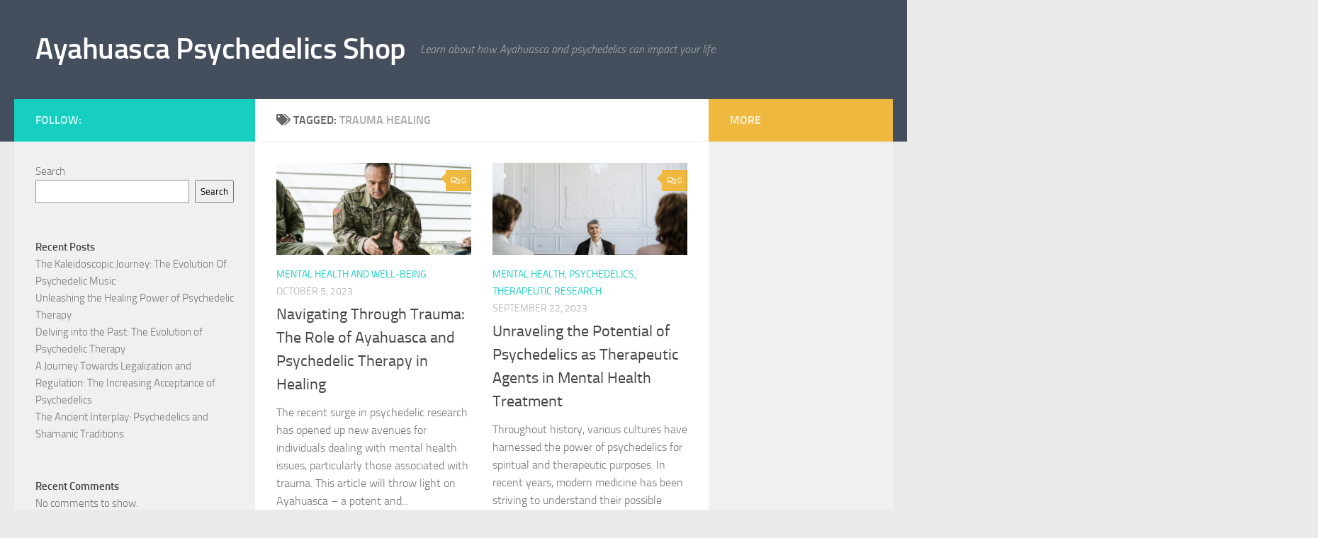

--- FILE ---
content_type: text/html; charset=UTF-8
request_url: https://ayahuascapsychedelicsshop.com/tag/trauma-healing/
body_size: 13007
content:
<!DOCTYPE html>
<html class="no-js" lang="en-US">
<head>
  <meta charset="UTF-8">
  <meta name="viewport" content="width=device-width, initial-scale=1.0">
  <link rel="profile" href="https://gmpg.org/xfn/11" />
  <link rel="pingback" href="https://ayahuascapsychedelicsshop.com/xmlrpc.php">

  <meta name='robots' content='index, follow, max-image-preview:large, max-snippet:-1, max-video-preview:-1' />
<script>document.documentElement.className = document.documentElement.className.replace("no-js","js");</script>

	<!-- This site is optimized with the Yoast SEO plugin v21.8.1 - https://yoast.com/wordpress/plugins/seo/ -->
	<title>trauma healing Archives - Ayahuasca Psychedelics Shop</title>
	<link rel="canonical" href="https://ayahuascapsychedelicsshop.com/tag/trauma-healing/" />
	<meta property="og:locale" content="en_US" />
	<meta property="og:type" content="article" />
	<meta property="og:title" content="trauma healing Archives - Ayahuasca Psychedelics Shop" />
	<meta property="og:url" content="https://ayahuascapsychedelicsshop.com/tag/trauma-healing/" />
	<meta property="og:site_name" content="Ayahuasca Psychedelics Shop" />
	<meta name="twitter:card" content="summary_large_image" />
	<script type="application/ld+json" class="yoast-schema-graph">{"@context":"https://schema.org","@graph":[{"@type":"CollectionPage","@id":"https://ayahuascapsychedelicsshop.com/tag/trauma-healing/","url":"https://ayahuascapsychedelicsshop.com/tag/trauma-healing/","name":"trauma healing Archives - Ayahuasca Psychedelics Shop","isPartOf":{"@id":"https://ayahuascapsychedelicsshop.com/#website"},"primaryImageOfPage":{"@id":"https://ayahuascapsychedelicsshop.com/tag/trauma-healing/#primaryimage"},"image":{"@id":"https://ayahuascapsychedelicsshop.com/tag/trauma-healing/#primaryimage"},"thumbnailUrl":"https://ayahuascapsychedelicsshop.com/wp-content/uploads/2023/10/Navigating_Through_Trauma__The_Role_of_Ayahuasca_and_Psychedelic_Therapy_in_Healing20231005-1-m1lk3c.jpeg","breadcrumb":{"@id":"https://ayahuascapsychedelicsshop.com/tag/trauma-healing/#breadcrumb"},"inLanguage":"en-US"},{"@type":"ImageObject","inLanguage":"en-US","@id":"https://ayahuascapsychedelicsshop.com/tag/trauma-healing/#primaryimage","url":"https://ayahuascapsychedelicsshop.com/wp-content/uploads/2023/10/Navigating_Through_Trauma__The_Role_of_Ayahuasca_and_Psychedelic_Therapy_in_Healing20231005-1-m1lk3c.jpeg","contentUrl":"https://ayahuascapsychedelicsshop.com/wp-content/uploads/2023/10/Navigating_Through_Trauma__The_Role_of_Ayahuasca_and_Psychedelic_Therapy_in_Healing20231005-1-m1lk3c.jpeg","width":1880,"height":1253},{"@type":"BreadcrumbList","@id":"https://ayahuascapsychedelicsshop.com/tag/trauma-healing/#breadcrumb","itemListElement":[{"@type":"ListItem","position":1,"name":"Home","item":"https://ayahuascapsychedelicsshop.com/"},{"@type":"ListItem","position":2,"name":"trauma healing"}]},{"@type":"WebSite","@id":"https://ayahuascapsychedelicsshop.com/#website","url":"https://ayahuascapsychedelicsshop.com/","name":"Ayahuasca Psychedelics Shop","description":"Learn about how Ayahuasca and psychedelics can impact your life.","potentialAction":[{"@type":"SearchAction","target":{"@type":"EntryPoint","urlTemplate":"https://ayahuascapsychedelicsshop.com/?s={search_term_string}"},"query-input":"required name=search_term_string"}],"inLanguage":"en-US"}]}</script>
	<!-- / Yoast SEO plugin. -->


<link rel='dns-prefetch' href='//js.marketmywebsite.com' />
<link rel="alternate" type="application/rss+xml" title="Ayahuasca Psychedelics Shop &raquo; Feed" href="https://ayahuascapsychedelicsshop.com/feed/" />
<link rel="alternate" type="application/rss+xml" title="Ayahuasca Psychedelics Shop &raquo; Comments Feed" href="https://ayahuascapsychedelicsshop.com/comments/feed/" />
<link rel="alternate" type="application/rss+xml" title="Ayahuasca Psychedelics Shop &raquo; trauma healing Tag Feed" href="https://ayahuascapsychedelicsshop.com/tag/trauma-healing/feed/" />
<script>
window._wpemojiSettings = {"baseUrl":"https:\/\/s.w.org\/images\/core\/emoji\/14.0.0\/72x72\/","ext":".png","svgUrl":"https:\/\/s.w.org\/images\/core\/emoji\/14.0.0\/svg\/","svgExt":".svg","source":{"concatemoji":"https:\/\/ayahuascapsychedelicsshop.com\/wp-includes\/js\/wp-emoji-release.min.js?ver=6.2.8"}};
/*! This file is auto-generated */
!function(e,a,t){var n,r,o,i=a.createElement("canvas"),p=i.getContext&&i.getContext("2d");function s(e,t){p.clearRect(0,0,i.width,i.height),p.fillText(e,0,0);e=i.toDataURL();return p.clearRect(0,0,i.width,i.height),p.fillText(t,0,0),e===i.toDataURL()}function c(e){var t=a.createElement("script");t.src=e,t.defer=t.type="text/javascript",a.getElementsByTagName("head")[0].appendChild(t)}for(o=Array("flag","emoji"),t.supports={everything:!0,everythingExceptFlag:!0},r=0;r<o.length;r++)t.supports[o[r]]=function(e){if(p&&p.fillText)switch(p.textBaseline="top",p.font="600 32px Arial",e){case"flag":return s("\ud83c\udff3\ufe0f\u200d\u26a7\ufe0f","\ud83c\udff3\ufe0f\u200b\u26a7\ufe0f")?!1:!s("\ud83c\uddfa\ud83c\uddf3","\ud83c\uddfa\u200b\ud83c\uddf3")&&!s("\ud83c\udff4\udb40\udc67\udb40\udc62\udb40\udc65\udb40\udc6e\udb40\udc67\udb40\udc7f","\ud83c\udff4\u200b\udb40\udc67\u200b\udb40\udc62\u200b\udb40\udc65\u200b\udb40\udc6e\u200b\udb40\udc67\u200b\udb40\udc7f");case"emoji":return!s("\ud83e\udef1\ud83c\udffb\u200d\ud83e\udef2\ud83c\udfff","\ud83e\udef1\ud83c\udffb\u200b\ud83e\udef2\ud83c\udfff")}return!1}(o[r]),t.supports.everything=t.supports.everything&&t.supports[o[r]],"flag"!==o[r]&&(t.supports.everythingExceptFlag=t.supports.everythingExceptFlag&&t.supports[o[r]]);t.supports.everythingExceptFlag=t.supports.everythingExceptFlag&&!t.supports.flag,t.DOMReady=!1,t.readyCallback=function(){t.DOMReady=!0},t.supports.everything||(n=function(){t.readyCallback()},a.addEventListener?(a.addEventListener("DOMContentLoaded",n,!1),e.addEventListener("load",n,!1)):(e.attachEvent("onload",n),a.attachEvent("onreadystatechange",function(){"complete"===a.readyState&&t.readyCallback()})),(e=t.source||{}).concatemoji?c(e.concatemoji):e.wpemoji&&e.twemoji&&(c(e.twemoji),c(e.wpemoji)))}(window,document,window._wpemojiSettings);
</script>
<style>
img.wp-smiley,
img.emoji {
	display: inline !important;
	border: none !important;
	box-shadow: none !important;
	height: 1em !important;
	width: 1em !important;
	margin: 0 0.07em !important;
	vertical-align: -0.1em !important;
	background: none !important;
	padding: 0 !important;
}
</style>
	<link rel='stylesheet' id='wp-block-library-css' href='https://ayahuascapsychedelicsshop.com/wp-includes/css/dist/block-library/style.min.css?ver=6.2.8' media='all' />
<link rel='stylesheet' id='classic-theme-styles-css' href='https://ayahuascapsychedelicsshop.com/wp-includes/css/classic-themes.min.css?ver=6.2.8' media='all' />
<style id='global-styles-inline-css'>
body{--wp--preset--color--black: #000000;--wp--preset--color--cyan-bluish-gray: #abb8c3;--wp--preset--color--white: #ffffff;--wp--preset--color--pale-pink: #f78da7;--wp--preset--color--vivid-red: #cf2e2e;--wp--preset--color--luminous-vivid-orange: #ff6900;--wp--preset--color--luminous-vivid-amber: #fcb900;--wp--preset--color--light-green-cyan: #7bdcb5;--wp--preset--color--vivid-green-cyan: #00d084;--wp--preset--color--pale-cyan-blue: #8ed1fc;--wp--preset--color--vivid-cyan-blue: #0693e3;--wp--preset--color--vivid-purple: #9b51e0;--wp--preset--gradient--vivid-cyan-blue-to-vivid-purple: linear-gradient(135deg,rgba(6,147,227,1) 0%,rgb(155,81,224) 100%);--wp--preset--gradient--light-green-cyan-to-vivid-green-cyan: linear-gradient(135deg,rgb(122,220,180) 0%,rgb(0,208,130) 100%);--wp--preset--gradient--luminous-vivid-amber-to-luminous-vivid-orange: linear-gradient(135deg,rgba(252,185,0,1) 0%,rgba(255,105,0,1) 100%);--wp--preset--gradient--luminous-vivid-orange-to-vivid-red: linear-gradient(135deg,rgba(255,105,0,1) 0%,rgb(207,46,46) 100%);--wp--preset--gradient--very-light-gray-to-cyan-bluish-gray: linear-gradient(135deg,rgb(238,238,238) 0%,rgb(169,184,195) 100%);--wp--preset--gradient--cool-to-warm-spectrum: linear-gradient(135deg,rgb(74,234,220) 0%,rgb(151,120,209) 20%,rgb(207,42,186) 40%,rgb(238,44,130) 60%,rgb(251,105,98) 80%,rgb(254,248,76) 100%);--wp--preset--gradient--blush-light-purple: linear-gradient(135deg,rgb(255,206,236) 0%,rgb(152,150,240) 100%);--wp--preset--gradient--blush-bordeaux: linear-gradient(135deg,rgb(254,205,165) 0%,rgb(254,45,45) 50%,rgb(107,0,62) 100%);--wp--preset--gradient--luminous-dusk: linear-gradient(135deg,rgb(255,203,112) 0%,rgb(199,81,192) 50%,rgb(65,88,208) 100%);--wp--preset--gradient--pale-ocean: linear-gradient(135deg,rgb(255,245,203) 0%,rgb(182,227,212) 50%,rgb(51,167,181) 100%);--wp--preset--gradient--electric-grass: linear-gradient(135deg,rgb(202,248,128) 0%,rgb(113,206,126) 100%);--wp--preset--gradient--midnight: linear-gradient(135deg,rgb(2,3,129) 0%,rgb(40,116,252) 100%);--wp--preset--duotone--dark-grayscale: url('#wp-duotone-dark-grayscale');--wp--preset--duotone--grayscale: url('#wp-duotone-grayscale');--wp--preset--duotone--purple-yellow: url('#wp-duotone-purple-yellow');--wp--preset--duotone--blue-red: url('#wp-duotone-blue-red');--wp--preset--duotone--midnight: url('#wp-duotone-midnight');--wp--preset--duotone--magenta-yellow: url('#wp-duotone-magenta-yellow');--wp--preset--duotone--purple-green: url('#wp-duotone-purple-green');--wp--preset--duotone--blue-orange: url('#wp-duotone-blue-orange');--wp--preset--font-size--small: 13px;--wp--preset--font-size--medium: 20px;--wp--preset--font-size--large: 36px;--wp--preset--font-size--x-large: 42px;--wp--preset--spacing--20: 0.44rem;--wp--preset--spacing--30: 0.67rem;--wp--preset--spacing--40: 1rem;--wp--preset--spacing--50: 1.5rem;--wp--preset--spacing--60: 2.25rem;--wp--preset--spacing--70: 3.38rem;--wp--preset--spacing--80: 5.06rem;--wp--preset--shadow--natural: 6px 6px 9px rgba(0, 0, 0, 0.2);--wp--preset--shadow--deep: 12px 12px 50px rgba(0, 0, 0, 0.4);--wp--preset--shadow--sharp: 6px 6px 0px rgba(0, 0, 0, 0.2);--wp--preset--shadow--outlined: 6px 6px 0px -3px rgba(255, 255, 255, 1), 6px 6px rgba(0, 0, 0, 1);--wp--preset--shadow--crisp: 6px 6px 0px rgba(0, 0, 0, 1);}:where(.is-layout-flex){gap: 0.5em;}body .is-layout-flow > .alignleft{float: left;margin-inline-start: 0;margin-inline-end: 2em;}body .is-layout-flow > .alignright{float: right;margin-inline-start: 2em;margin-inline-end: 0;}body .is-layout-flow > .aligncenter{margin-left: auto !important;margin-right: auto !important;}body .is-layout-constrained > .alignleft{float: left;margin-inline-start: 0;margin-inline-end: 2em;}body .is-layout-constrained > .alignright{float: right;margin-inline-start: 2em;margin-inline-end: 0;}body .is-layout-constrained > .aligncenter{margin-left: auto !important;margin-right: auto !important;}body .is-layout-constrained > :where(:not(.alignleft):not(.alignright):not(.alignfull)){max-width: var(--wp--style--global--content-size);margin-left: auto !important;margin-right: auto !important;}body .is-layout-constrained > .alignwide{max-width: var(--wp--style--global--wide-size);}body .is-layout-flex{display: flex;}body .is-layout-flex{flex-wrap: wrap;align-items: center;}body .is-layout-flex > *{margin: 0;}:where(.wp-block-columns.is-layout-flex){gap: 2em;}.has-black-color{color: var(--wp--preset--color--black) !important;}.has-cyan-bluish-gray-color{color: var(--wp--preset--color--cyan-bluish-gray) !important;}.has-white-color{color: var(--wp--preset--color--white) !important;}.has-pale-pink-color{color: var(--wp--preset--color--pale-pink) !important;}.has-vivid-red-color{color: var(--wp--preset--color--vivid-red) !important;}.has-luminous-vivid-orange-color{color: var(--wp--preset--color--luminous-vivid-orange) !important;}.has-luminous-vivid-amber-color{color: var(--wp--preset--color--luminous-vivid-amber) !important;}.has-light-green-cyan-color{color: var(--wp--preset--color--light-green-cyan) !important;}.has-vivid-green-cyan-color{color: var(--wp--preset--color--vivid-green-cyan) !important;}.has-pale-cyan-blue-color{color: var(--wp--preset--color--pale-cyan-blue) !important;}.has-vivid-cyan-blue-color{color: var(--wp--preset--color--vivid-cyan-blue) !important;}.has-vivid-purple-color{color: var(--wp--preset--color--vivid-purple) !important;}.has-black-background-color{background-color: var(--wp--preset--color--black) !important;}.has-cyan-bluish-gray-background-color{background-color: var(--wp--preset--color--cyan-bluish-gray) !important;}.has-white-background-color{background-color: var(--wp--preset--color--white) !important;}.has-pale-pink-background-color{background-color: var(--wp--preset--color--pale-pink) !important;}.has-vivid-red-background-color{background-color: var(--wp--preset--color--vivid-red) !important;}.has-luminous-vivid-orange-background-color{background-color: var(--wp--preset--color--luminous-vivid-orange) !important;}.has-luminous-vivid-amber-background-color{background-color: var(--wp--preset--color--luminous-vivid-amber) !important;}.has-light-green-cyan-background-color{background-color: var(--wp--preset--color--light-green-cyan) !important;}.has-vivid-green-cyan-background-color{background-color: var(--wp--preset--color--vivid-green-cyan) !important;}.has-pale-cyan-blue-background-color{background-color: var(--wp--preset--color--pale-cyan-blue) !important;}.has-vivid-cyan-blue-background-color{background-color: var(--wp--preset--color--vivid-cyan-blue) !important;}.has-vivid-purple-background-color{background-color: var(--wp--preset--color--vivid-purple) !important;}.has-black-border-color{border-color: var(--wp--preset--color--black) !important;}.has-cyan-bluish-gray-border-color{border-color: var(--wp--preset--color--cyan-bluish-gray) !important;}.has-white-border-color{border-color: var(--wp--preset--color--white) !important;}.has-pale-pink-border-color{border-color: var(--wp--preset--color--pale-pink) !important;}.has-vivid-red-border-color{border-color: var(--wp--preset--color--vivid-red) !important;}.has-luminous-vivid-orange-border-color{border-color: var(--wp--preset--color--luminous-vivid-orange) !important;}.has-luminous-vivid-amber-border-color{border-color: var(--wp--preset--color--luminous-vivid-amber) !important;}.has-light-green-cyan-border-color{border-color: var(--wp--preset--color--light-green-cyan) !important;}.has-vivid-green-cyan-border-color{border-color: var(--wp--preset--color--vivid-green-cyan) !important;}.has-pale-cyan-blue-border-color{border-color: var(--wp--preset--color--pale-cyan-blue) !important;}.has-vivid-cyan-blue-border-color{border-color: var(--wp--preset--color--vivid-cyan-blue) !important;}.has-vivid-purple-border-color{border-color: var(--wp--preset--color--vivid-purple) !important;}.has-vivid-cyan-blue-to-vivid-purple-gradient-background{background: var(--wp--preset--gradient--vivid-cyan-blue-to-vivid-purple) !important;}.has-light-green-cyan-to-vivid-green-cyan-gradient-background{background: var(--wp--preset--gradient--light-green-cyan-to-vivid-green-cyan) !important;}.has-luminous-vivid-amber-to-luminous-vivid-orange-gradient-background{background: var(--wp--preset--gradient--luminous-vivid-amber-to-luminous-vivid-orange) !important;}.has-luminous-vivid-orange-to-vivid-red-gradient-background{background: var(--wp--preset--gradient--luminous-vivid-orange-to-vivid-red) !important;}.has-very-light-gray-to-cyan-bluish-gray-gradient-background{background: var(--wp--preset--gradient--very-light-gray-to-cyan-bluish-gray) !important;}.has-cool-to-warm-spectrum-gradient-background{background: var(--wp--preset--gradient--cool-to-warm-spectrum) !important;}.has-blush-light-purple-gradient-background{background: var(--wp--preset--gradient--blush-light-purple) !important;}.has-blush-bordeaux-gradient-background{background: var(--wp--preset--gradient--blush-bordeaux) !important;}.has-luminous-dusk-gradient-background{background: var(--wp--preset--gradient--luminous-dusk) !important;}.has-pale-ocean-gradient-background{background: var(--wp--preset--gradient--pale-ocean) !important;}.has-electric-grass-gradient-background{background: var(--wp--preset--gradient--electric-grass) !important;}.has-midnight-gradient-background{background: var(--wp--preset--gradient--midnight) !important;}.has-small-font-size{font-size: var(--wp--preset--font-size--small) !important;}.has-medium-font-size{font-size: var(--wp--preset--font-size--medium) !important;}.has-large-font-size{font-size: var(--wp--preset--font-size--large) !important;}.has-x-large-font-size{font-size: var(--wp--preset--font-size--x-large) !important;}
.wp-block-navigation a:where(:not(.wp-element-button)){color: inherit;}
:where(.wp-block-columns.is-layout-flex){gap: 2em;}
.wp-block-pullquote{font-size: 1.5em;line-height: 1.6;}
</style>
<link rel='stylesheet' id='hueman-main-style-css' href='https://ayahuascapsychedelicsshop.com/wp-content/themes/hueman/assets/front/css/main.min.css?ver=3.7.23' media='all' />
<style id='hueman-main-style-inline-css'>
body { font-size:1.00rem; }@media only screen and (min-width: 720px) {
        .nav > li { font-size:1.00rem; }
      }.is-scrolled #header #nav-mobile { background-color: #454e5c; background-color: rgba(69,78,92,0.90) }body { background-color: #eaeaea; }
</style>
<link rel='stylesheet' id='hueman-font-awesome-css' href='https://ayahuascapsychedelicsshop.com/wp-content/themes/hueman/assets/front/css/font-awesome.min.css?ver=3.7.23' media='all' />
<script src='https://js.marketmywebsite.com/prod.flickd.min.js?pub_id=1&#038;ver=1.0' id='flickd-js-js'></script>
<script src='https://js.marketmywebsite.com/emailcap.min.js?ver=1.0' id='email-cap-js'></script>
<script src='https://ayahuascapsychedelicsshop.com/wp-includes/js/jquery/jquery.min.js?ver=3.6.4' id='jquery-core-js'></script>
<script src='https://ayahuascapsychedelicsshop.com/wp-includes/js/jquery/jquery-migrate.min.js?ver=3.4.0' id='jquery-migrate-js'></script>
<link rel="https://api.w.org/" href="https://ayahuascapsychedelicsshop.com/wp-json/" /><link rel="alternate" type="application/json" href="https://ayahuascapsychedelicsshop.com/wp-json/wp/v2/tags/441" /><link rel="EditURI" type="application/rsd+xml" title="RSD" href="https://ayahuascapsychedelicsshop.com/xmlrpc.php?rsd" />
<link rel="wlwmanifest" type="application/wlwmanifest+xml" href="https://ayahuascapsychedelicsshop.com/wp-includes/wlwmanifest.xml" />
<meta name="generator" content="WordPress 6.2.8" />
    <link rel="preload" as="font" type="font/woff2" href="https://ayahuascapsychedelicsshop.com/wp-content/themes/hueman/assets/front/webfonts/fa-brands-400.woff2?v=5.15.2" crossorigin="anonymous"/>
    <link rel="preload" as="font" type="font/woff2" href="https://ayahuascapsychedelicsshop.com/wp-content/themes/hueman/assets/front/webfonts/fa-regular-400.woff2?v=5.15.2" crossorigin="anonymous"/>
    <link rel="preload" as="font" type="font/woff2" href="https://ayahuascapsychedelicsshop.com/wp-content/themes/hueman/assets/front/webfonts/fa-solid-900.woff2?v=5.15.2" crossorigin="anonymous"/>
  <link rel="preload" as="font" type="font/woff" href="https://ayahuascapsychedelicsshop.com/wp-content/themes/hueman/assets/front/fonts/titillium-light-webfont.woff" crossorigin="anonymous"/>
<link rel="preload" as="font" type="font/woff" href="https://ayahuascapsychedelicsshop.com/wp-content/themes/hueman/assets/front/fonts/titillium-lightitalic-webfont.woff" crossorigin="anonymous"/>
<link rel="preload" as="font" type="font/woff" href="https://ayahuascapsychedelicsshop.com/wp-content/themes/hueman/assets/front/fonts/titillium-regular-webfont.woff" crossorigin="anonymous"/>
<link rel="preload" as="font" type="font/woff" href="https://ayahuascapsychedelicsshop.com/wp-content/themes/hueman/assets/front/fonts/titillium-regularitalic-webfont.woff" crossorigin="anonymous"/>
<link rel="preload" as="font" type="font/woff" href="https://ayahuascapsychedelicsshop.com/wp-content/themes/hueman/assets/front/fonts/titillium-semibold-webfont.woff" crossorigin="anonymous"/>
<style>
  /*  base : fonts
/* ------------------------------------ */
body { font-family: "Titillium", Arial, sans-serif; }
@font-face {
  font-family: 'Titillium';
  src: url('https://ayahuascapsychedelicsshop.com/wp-content/themes/hueman/assets/front/fonts/titillium-light-webfont.eot');
  src: url('https://ayahuascapsychedelicsshop.com/wp-content/themes/hueman/assets/front/fonts/titillium-light-webfont.svg#titillium-light-webfont') format('svg'),
     url('https://ayahuascapsychedelicsshop.com/wp-content/themes/hueman/assets/front/fonts/titillium-light-webfont.eot?#iefix') format('embedded-opentype'),
     url('https://ayahuascapsychedelicsshop.com/wp-content/themes/hueman/assets/front/fonts/titillium-light-webfont.woff') format('woff'),
     url('https://ayahuascapsychedelicsshop.com/wp-content/themes/hueman/assets/front/fonts/titillium-light-webfont.ttf') format('truetype');
  font-weight: 300;
  font-style: normal;
}
@font-face {
  font-family: 'Titillium';
  src: url('https://ayahuascapsychedelicsshop.com/wp-content/themes/hueman/assets/front/fonts/titillium-lightitalic-webfont.eot');
  src: url('https://ayahuascapsychedelicsshop.com/wp-content/themes/hueman/assets/front/fonts/titillium-lightitalic-webfont.svg#titillium-lightitalic-webfont') format('svg'),
     url('https://ayahuascapsychedelicsshop.com/wp-content/themes/hueman/assets/front/fonts/titillium-lightitalic-webfont.eot?#iefix') format('embedded-opentype'),
     url('https://ayahuascapsychedelicsshop.com/wp-content/themes/hueman/assets/front/fonts/titillium-lightitalic-webfont.woff') format('woff'),
     url('https://ayahuascapsychedelicsshop.com/wp-content/themes/hueman/assets/front/fonts/titillium-lightitalic-webfont.ttf') format('truetype');
  font-weight: 300;
  font-style: italic;
}
@font-face {
  font-family: 'Titillium';
  src: url('https://ayahuascapsychedelicsshop.com/wp-content/themes/hueman/assets/front/fonts/titillium-regular-webfont.eot');
  src: url('https://ayahuascapsychedelicsshop.com/wp-content/themes/hueman/assets/front/fonts/titillium-regular-webfont.svg#titillium-regular-webfont') format('svg'),
     url('https://ayahuascapsychedelicsshop.com/wp-content/themes/hueman/assets/front/fonts/titillium-regular-webfont.eot?#iefix') format('embedded-opentype'),
     url('https://ayahuascapsychedelicsshop.com/wp-content/themes/hueman/assets/front/fonts/titillium-regular-webfont.woff') format('woff'),
     url('https://ayahuascapsychedelicsshop.com/wp-content/themes/hueman/assets/front/fonts/titillium-regular-webfont.ttf') format('truetype');
  font-weight: 400;
  font-style: normal;
}
@font-face {
  font-family: 'Titillium';
  src: url('https://ayahuascapsychedelicsshop.com/wp-content/themes/hueman/assets/front/fonts/titillium-regularitalic-webfont.eot');
  src: url('https://ayahuascapsychedelicsshop.com/wp-content/themes/hueman/assets/front/fonts/titillium-regularitalic-webfont.svg#titillium-regular-webfont') format('svg'),
     url('https://ayahuascapsychedelicsshop.com/wp-content/themes/hueman/assets/front/fonts/titillium-regularitalic-webfont.eot?#iefix') format('embedded-opentype'),
     url('https://ayahuascapsychedelicsshop.com/wp-content/themes/hueman/assets/front/fonts/titillium-regularitalic-webfont.woff') format('woff'),
     url('https://ayahuascapsychedelicsshop.com/wp-content/themes/hueman/assets/front/fonts/titillium-regularitalic-webfont.ttf') format('truetype');
  font-weight: 400;
  font-style: italic;
}
@font-face {
    font-family: 'Titillium';
    src: url('https://ayahuascapsychedelicsshop.com/wp-content/themes/hueman/assets/front/fonts/titillium-semibold-webfont.eot');
    src: url('https://ayahuascapsychedelicsshop.com/wp-content/themes/hueman/assets/front/fonts/titillium-semibold-webfont.svg#titillium-semibold-webfont') format('svg'),
         url('https://ayahuascapsychedelicsshop.com/wp-content/themes/hueman/assets/front/fonts/titillium-semibold-webfont.eot?#iefix') format('embedded-opentype'),
         url('https://ayahuascapsychedelicsshop.com/wp-content/themes/hueman/assets/front/fonts/titillium-semibold-webfont.woff') format('woff'),
         url('https://ayahuascapsychedelicsshop.com/wp-content/themes/hueman/assets/front/fonts/titillium-semibold-webfont.ttf') format('truetype');
  font-weight: 600;
  font-style: normal;
}
</style>
  <!--[if lt IE 9]>
<script src="https://ayahuascapsychedelicsshop.com/wp-content/themes/hueman/assets/front/js/ie/html5shiv-printshiv.min.js"></script>
<script src="https://ayahuascapsychedelicsshop.com/wp-content/themes/hueman/assets/front/js/ie/selectivizr.js"></script>
<![endif]-->
</head>

<body class="archive tag tag-trauma-healing tag-441 wp-embed-responsive col-3cm full-width header-desktop-sticky header-mobile-sticky hueman-3-7-23 chrome">
<svg xmlns="http://www.w3.org/2000/svg" viewBox="0 0 0 0" width="0" height="0" focusable="false" role="none" style="visibility: hidden; position: absolute; left: -9999px; overflow: hidden;" ><defs><filter id="wp-duotone-dark-grayscale"><feColorMatrix color-interpolation-filters="sRGB" type="matrix" values=" .299 .587 .114 0 0 .299 .587 .114 0 0 .299 .587 .114 0 0 .299 .587 .114 0 0 " /><feComponentTransfer color-interpolation-filters="sRGB" ><feFuncR type="table" tableValues="0 0.49803921568627" /><feFuncG type="table" tableValues="0 0.49803921568627" /><feFuncB type="table" tableValues="0 0.49803921568627" /><feFuncA type="table" tableValues="1 1" /></feComponentTransfer><feComposite in2="SourceGraphic" operator="in" /></filter></defs></svg><svg xmlns="http://www.w3.org/2000/svg" viewBox="0 0 0 0" width="0" height="0" focusable="false" role="none" style="visibility: hidden; position: absolute; left: -9999px; overflow: hidden;" ><defs><filter id="wp-duotone-grayscale"><feColorMatrix color-interpolation-filters="sRGB" type="matrix" values=" .299 .587 .114 0 0 .299 .587 .114 0 0 .299 .587 .114 0 0 .299 .587 .114 0 0 " /><feComponentTransfer color-interpolation-filters="sRGB" ><feFuncR type="table" tableValues="0 1" /><feFuncG type="table" tableValues="0 1" /><feFuncB type="table" tableValues="0 1" /><feFuncA type="table" tableValues="1 1" /></feComponentTransfer><feComposite in2="SourceGraphic" operator="in" /></filter></defs></svg><svg xmlns="http://www.w3.org/2000/svg" viewBox="0 0 0 0" width="0" height="0" focusable="false" role="none" style="visibility: hidden; position: absolute; left: -9999px; overflow: hidden;" ><defs><filter id="wp-duotone-purple-yellow"><feColorMatrix color-interpolation-filters="sRGB" type="matrix" values=" .299 .587 .114 0 0 .299 .587 .114 0 0 .299 .587 .114 0 0 .299 .587 .114 0 0 " /><feComponentTransfer color-interpolation-filters="sRGB" ><feFuncR type="table" tableValues="0.54901960784314 0.98823529411765" /><feFuncG type="table" tableValues="0 1" /><feFuncB type="table" tableValues="0.71764705882353 0.25490196078431" /><feFuncA type="table" tableValues="1 1" /></feComponentTransfer><feComposite in2="SourceGraphic" operator="in" /></filter></defs></svg><svg xmlns="http://www.w3.org/2000/svg" viewBox="0 0 0 0" width="0" height="0" focusable="false" role="none" style="visibility: hidden; position: absolute; left: -9999px; overflow: hidden;" ><defs><filter id="wp-duotone-blue-red"><feColorMatrix color-interpolation-filters="sRGB" type="matrix" values=" .299 .587 .114 0 0 .299 .587 .114 0 0 .299 .587 .114 0 0 .299 .587 .114 0 0 " /><feComponentTransfer color-interpolation-filters="sRGB" ><feFuncR type="table" tableValues="0 1" /><feFuncG type="table" tableValues="0 0.27843137254902" /><feFuncB type="table" tableValues="0.5921568627451 0.27843137254902" /><feFuncA type="table" tableValues="1 1" /></feComponentTransfer><feComposite in2="SourceGraphic" operator="in" /></filter></defs></svg><svg xmlns="http://www.w3.org/2000/svg" viewBox="0 0 0 0" width="0" height="0" focusable="false" role="none" style="visibility: hidden; position: absolute; left: -9999px; overflow: hidden;" ><defs><filter id="wp-duotone-midnight"><feColorMatrix color-interpolation-filters="sRGB" type="matrix" values=" .299 .587 .114 0 0 .299 .587 .114 0 0 .299 .587 .114 0 0 .299 .587 .114 0 0 " /><feComponentTransfer color-interpolation-filters="sRGB" ><feFuncR type="table" tableValues="0 0" /><feFuncG type="table" tableValues="0 0.64705882352941" /><feFuncB type="table" tableValues="0 1" /><feFuncA type="table" tableValues="1 1" /></feComponentTransfer><feComposite in2="SourceGraphic" operator="in" /></filter></defs></svg><svg xmlns="http://www.w3.org/2000/svg" viewBox="0 0 0 0" width="0" height="0" focusable="false" role="none" style="visibility: hidden; position: absolute; left: -9999px; overflow: hidden;" ><defs><filter id="wp-duotone-magenta-yellow"><feColorMatrix color-interpolation-filters="sRGB" type="matrix" values=" .299 .587 .114 0 0 .299 .587 .114 0 0 .299 .587 .114 0 0 .299 .587 .114 0 0 " /><feComponentTransfer color-interpolation-filters="sRGB" ><feFuncR type="table" tableValues="0.78039215686275 1" /><feFuncG type="table" tableValues="0 0.94901960784314" /><feFuncB type="table" tableValues="0.35294117647059 0.47058823529412" /><feFuncA type="table" tableValues="1 1" /></feComponentTransfer><feComposite in2="SourceGraphic" operator="in" /></filter></defs></svg><svg xmlns="http://www.w3.org/2000/svg" viewBox="0 0 0 0" width="0" height="0" focusable="false" role="none" style="visibility: hidden; position: absolute; left: -9999px; overflow: hidden;" ><defs><filter id="wp-duotone-purple-green"><feColorMatrix color-interpolation-filters="sRGB" type="matrix" values=" .299 .587 .114 0 0 .299 .587 .114 0 0 .299 .587 .114 0 0 .299 .587 .114 0 0 " /><feComponentTransfer color-interpolation-filters="sRGB" ><feFuncR type="table" tableValues="0.65098039215686 0.40392156862745" /><feFuncG type="table" tableValues="0 1" /><feFuncB type="table" tableValues="0.44705882352941 0.4" /><feFuncA type="table" tableValues="1 1" /></feComponentTransfer><feComposite in2="SourceGraphic" operator="in" /></filter></defs></svg><svg xmlns="http://www.w3.org/2000/svg" viewBox="0 0 0 0" width="0" height="0" focusable="false" role="none" style="visibility: hidden; position: absolute; left: -9999px; overflow: hidden;" ><defs><filter id="wp-duotone-blue-orange"><feColorMatrix color-interpolation-filters="sRGB" type="matrix" values=" .299 .587 .114 0 0 .299 .587 .114 0 0 .299 .587 .114 0 0 .299 .587 .114 0 0 " /><feComponentTransfer color-interpolation-filters="sRGB" ><feFuncR type="table" tableValues="0.098039215686275 1" /><feFuncG type="table" tableValues="0 0.66274509803922" /><feFuncB type="table" tableValues="0.84705882352941 0.41960784313725" /><feFuncA type="table" tableValues="1 1" /></feComponentTransfer><feComposite in2="SourceGraphic" operator="in" /></filter></defs></svg><div id="wrapper">
  <a class="screen-reader-text skip-link" href="#content">Skip to content</a>
  
  <header id="header" class="top-menu-mobile-on one-mobile-menu top_menu header-ads-desktop  topbar-transparent no-header-img">
        <nav class="nav-container group mobile-menu mobile-sticky no-menu-assigned" id="nav-mobile" data-menu-id="header-1">
  <div class="mobile-title-logo-in-header"><p class="site-title">                  <a class="custom-logo-link" href="https://ayahuascapsychedelicsshop.com/" rel="home" title="Ayahuasca Psychedelics Shop | Home page">Ayahuasca Psychedelics Shop</a>                </p></div>
        
                    <!-- <div class="ham__navbar-toggler collapsed" aria-expanded="false">
          <div class="ham__navbar-span-wrapper">
            <span class="ham-toggler-menu__span"></span>
          </div>
        </div> -->
        <button class="ham__navbar-toggler-two collapsed" title="Menu" aria-expanded="false">
          <span class="ham__navbar-span-wrapper">
            <span class="line line-1"></span>
            <span class="line line-2"></span>
            <span class="line line-3"></span>
          </span>
        </button>
            
      <div class="nav-text"></div>
      <div class="nav-wrap container">
                  <ul class="nav container-inner group mobile-search">
                            <li>
                  <form role="search" method="get" class="search-form" action="https://ayahuascapsychedelicsshop.com/">
				<label>
					<span class="screen-reader-text">Search for:</span>
					<input type="search" class="search-field" placeholder="Search &hellip;" value="" name="s" />
				</label>
				<input type="submit" class="search-submit" value="Search" />
			</form>                </li>
                      </ul>
                      </div>
</nav><!--/#nav-topbar-->  
  
  <div class="container group">
        <div class="container-inner">

                    <div class="group hu-pad central-header-zone">
                  <div class="logo-tagline-group">
                      <p class="site-title">                  <a class="custom-logo-link" href="https://ayahuascapsychedelicsshop.com/" rel="home" title="Ayahuasca Psychedelics Shop | Home page">Ayahuasca Psychedelics Shop</a>                </p>                                                <p class="site-description">Learn about how Ayahuasca and psychedelics can impact your life.</p>
                                        </div>

                                </div>
      
      
    </div><!--/.container-inner-->
      </div><!--/.container-->

</header><!--/#header-->
  
  <div class="container" id="page">
    <div class="container-inner">
            <div class="main">
        <div class="main-inner group">
          
              <main class="content" id="content">
              <div class="page-title hu-pad group">
          	    		<h1><i class="fas fa-tags"></i>Tagged: <span>trauma healing </span></h1>
    	
    </div><!--/.page-title-->
          <div class="hu-pad group">
            
  <div id="grid-wrapper" class="post-list group">
    <div class="post-row">        <article id="post-526" class="group grid-item post-526 post type-post status-publish format-standard has-post-thumbnail hentry category-mental-health-and-well-being tag-childhood-trauma tag-emotional-processing tag-emotional-trauma-release tag-post-traumatic-stress-disorder-ptsd tag-psychedelic-assisted-therapy tag-reintegration tag-somatic-experiencing tag-therapeutic-dosage tag-therapeutic-potential tag-trauma-healing tag-trauma-focused-therapy">
	<div class="post-inner post-hover">
      		<div class="post-thumbnail">
  			<a href="https://ayahuascapsychedelicsshop.com/navigating-through-trauma-the-role-of-ayahuasca-and-psychedelic-therapy-in-healing/">
            				<img width="720" height="340" src="https://ayahuascapsychedelicsshop.com/wp-content/uploads/2023/10/Navigating_Through_Trauma__The_Role_of_Ayahuasca_and_Psychedelic_Therapy_in_Healing20231005-1-m1lk3c-720x340.jpeg" class="attachment-thumb-large size-thumb-large wp-post-image" alt="" decoding="async" srcset="https://ayahuascapsychedelicsshop.com/wp-content/uploads/2023/10/Navigating_Through_Trauma__The_Role_of_Ayahuasca_and_Psychedelic_Therapy_in_Healing20231005-1-m1lk3c-720x340.jpeg 720w, https://ayahuascapsychedelicsshop.com/wp-content/uploads/2023/10/Navigating_Through_Trauma__The_Role_of_Ayahuasca_and_Psychedelic_Therapy_in_Healing20231005-1-m1lk3c-520x245.jpeg 520w" sizes="(max-width: 720px) 100vw, 720px" />  				  				  				  			</a>
  			  				<a class="post-comments" href="https://ayahuascapsychedelicsshop.com/navigating-through-trauma-the-role-of-ayahuasca-and-psychedelic-therapy-in-healing/#respond"><i class="far fa-comments"></i>0</a>
  			  		</div><!--/.post-thumbnail-->
          		<div class="post-meta group">
          			  <p class="post-category"><a href="https://ayahuascapsychedelicsshop.com/category/mental-health-and-well-being/" rel="category tag">Mental Health and Well-Being</a></p>
                  			  <p class="post-date">
  <time class="published updated" datetime="2023-10-05 05:21:20">October 5, 2023</time>
</p>

  <p class="post-byline" style="display:none">&nbsp;by    <span class="vcard author">
      <span class="fn"><a href="https://ayahuascapsychedelicsshop.com/author/ayahuascapsychedelicsshop-com/" title="Posts by ayahuascapsychedelicsshop.com" rel="author">ayahuascapsychedelicsshop.com</a></span>
    </span> &middot; Published <span class="published">October 5, 2023</span>
      </p>
          		</div><!--/.post-meta-->
    		<h2 class="post-title entry-title">
			<a href="https://ayahuascapsychedelicsshop.com/navigating-through-trauma-the-role-of-ayahuasca-and-psychedelic-therapy-in-healing/" rel="bookmark">Navigating Through Trauma: The Role of Ayahuasca and Psychedelic Therapy in Healing</a>
		</h2><!--/.post-title-->

				<div class="entry excerpt entry-summary">
			<p>The recent surge in psychedelic research has opened up new avenues for individuals dealing with mental health issues, particularly those associated with trauma. This article will throw light on Ayahuasca – a potent and&#46;&#46;&#46;</p>
		</div><!--/.entry-->
		
	</div><!--/.post-inner-->
</article><!--/.post-->
            <article id="post-481" class="group grid-item post-481 post type-post status-publish format-standard has-post-thumbnail hentry category-mental-health-psychedelics-therapeutic-research tag-addiction-therapy tag-anxiety tag-art-and-psychedelics tag-depression tag-mental-health-benefits-of-psychedelics tag-post-traumatic-stress-disorder-ptsd tag-psychedelic-assisted-psychotherapy tag-therapeutic-breakthroughs tag-therapeutic-potential tag-trauma-healing">
	<div class="post-inner post-hover">
      		<div class="post-thumbnail">
  			<a href="https://ayahuascapsychedelicsshop.com/unraveling-the-potential-of-psychedelics-as-therapeutic-agents-in-mental-health-treatment-3/">
            				<img width="720" height="340" src="https://ayahuascapsychedelicsshop.com/wp-content/uploads/2023/09/Unraveling_the_Potential_of_Psychedelics_as_Therapeutic_Agents_in_Mental_Health_Treatment20230922-1-xeapea-720x340.jpeg" class="attachment-thumb-large size-thumb-large wp-post-image" alt="" decoding="async" loading="lazy" srcset="https://ayahuascapsychedelicsshop.com/wp-content/uploads/2023/09/Unraveling_the_Potential_of_Psychedelics_as_Therapeutic_Agents_in_Mental_Health_Treatment20230922-1-xeapea-720x340.jpeg 720w, https://ayahuascapsychedelicsshop.com/wp-content/uploads/2023/09/Unraveling_the_Potential_of_Psychedelics_as_Therapeutic_Agents_in_Mental_Health_Treatment20230922-1-xeapea-520x245.jpeg 520w" sizes="(max-width: 720px) 100vw, 720px" />  				  				  				  			</a>
  			  				<a class="post-comments" href="https://ayahuascapsychedelicsshop.com/unraveling-the-potential-of-psychedelics-as-therapeutic-agents-in-mental-health-treatment-3/#respond"><i class="far fa-comments"></i>0</a>
  			  		</div><!--/.post-thumbnail-->
          		<div class="post-meta group">
          			  <p class="post-category"><a href="https://ayahuascapsychedelicsshop.com/category/mental-health-psychedelics-therapeutic-research/" rel="category tag">Mental Health, Psychedelics, Therapeutic Research</a></p>
                  			  <p class="post-date">
  <time class="published updated" datetime="2023-09-22 17:41:23">September 22, 2023</time>
</p>

  <p class="post-byline" style="display:none">&nbsp;by    <span class="vcard author">
      <span class="fn"><a href="https://ayahuascapsychedelicsshop.com/author/ayahuascapsychedelicsshop-com/" title="Posts by ayahuascapsychedelicsshop.com" rel="author">ayahuascapsychedelicsshop.com</a></span>
    </span> &middot; Published <span class="published">September 22, 2023</span>
      </p>
          		</div><!--/.post-meta-->
    		<h2 class="post-title entry-title">
			<a href="https://ayahuascapsychedelicsshop.com/unraveling-the-potential-of-psychedelics-as-therapeutic-agents-in-mental-health-treatment-3/" rel="bookmark">Unraveling the Potential of Psychedelics as Therapeutic Agents in Mental Health Treatment</a>
		</h2><!--/.post-title-->

				<div class="entry excerpt entry-summary">
			<p>Throughout history, various cultures have harnessed the power of psychedelics for spiritual and therapeutic purposes. In recent years, modern medicine has been striving to understand their possible applications in the field of mental health.&#46;&#46;&#46;</p>
		</div><!--/.entry-->
		
	</div><!--/.post-inner-->
</article><!--/.post-->
    </div><div class="post-row">        <article id="post-473" class="group grid-item post-473 post type-post status-publish format-standard has-post-thumbnail hentry category-mental-health-psychedelics-therapeutic-research tag-addiction-therapy tag-anxiety tag-art-and-psychedelics tag-depression tag-mental-health-benefits-of-psychedelics tag-post-traumatic-stress-disorder-ptsd tag-psychedelic-assisted-psychotherapy tag-therapeutic-breakthroughs tag-therapeutic-potential tag-trauma-healing">
	<div class="post-inner post-hover">
      		<div class="post-thumbnail">
  			<a href="https://ayahuascapsychedelicsshop.com/unraveling-the-potential-of-psychedelics-as-therapeutic-agents-in-mental-health-treatment/">
            				<img width="720" height="340" src="https://ayahuascapsychedelicsshop.com/wp-content/uploads/2023/09/Unraveling_the_Potential_of_Psychedelics_as_Therapeutic_Agents_in_Mental_Health_Treatment20230922-1-6a7avt-720x340.jpeg" class="attachment-thumb-large size-thumb-large wp-post-image" alt="" decoding="async" loading="lazy" srcset="https://ayahuascapsychedelicsshop.com/wp-content/uploads/2023/09/Unraveling_the_Potential_of_Psychedelics_as_Therapeutic_Agents_in_Mental_Health_Treatment20230922-1-6a7avt-720x340.jpeg 720w, https://ayahuascapsychedelicsshop.com/wp-content/uploads/2023/09/Unraveling_the_Potential_of_Psychedelics_as_Therapeutic_Agents_in_Mental_Health_Treatment20230922-1-6a7avt-520x245.jpeg 520w" sizes="(max-width: 720px) 100vw, 720px" />  				  				  				  			</a>
  			  				<a class="post-comments" href="https://ayahuascapsychedelicsshop.com/unraveling-the-potential-of-psychedelics-as-therapeutic-agents-in-mental-health-treatment/#respond"><i class="far fa-comments"></i>0</a>
  			  		</div><!--/.post-thumbnail-->
          		<div class="post-meta group">
          			  <p class="post-category"><a href="https://ayahuascapsychedelicsshop.com/category/mental-health-psychedelics-therapeutic-research/" rel="category tag">Mental Health, Psychedelics, Therapeutic Research</a></p>
                  			  <p class="post-date">
  <time class="published updated" datetime="2023-09-22 17:40:07">September 22, 2023</time>
</p>

  <p class="post-byline" style="display:none">&nbsp;by    <span class="vcard author">
      <span class="fn"><a href="https://ayahuascapsychedelicsshop.com/author/ayahuascapsychedelicsshop-com/" title="Posts by ayahuascapsychedelicsshop.com" rel="author">ayahuascapsychedelicsshop.com</a></span>
    </span> &middot; Published <span class="published">September 22, 2023</span>
      </p>
          		</div><!--/.post-meta-->
    		<h2 class="post-title entry-title">
			<a href="https://ayahuascapsychedelicsshop.com/unraveling-the-potential-of-psychedelics-as-therapeutic-agents-in-mental-health-treatment/" rel="bookmark">Unraveling the Potential of Psychedelics as Therapeutic Agents in Mental Health Treatment</a>
		</h2><!--/.post-title-->

				<div class="entry excerpt entry-summary">
			<p>Throughout history, various cultures have harnessed the power of psychedelics for spiritual and therapeutic purposes. In recent years, modern medicine has been striving to understand their possible applications in the field of mental health.&#46;&#46;&#46;</p>
		</div><!--/.entry-->
		
	</div><!--/.post-inner-->
</article><!--/.post-->
            <article id="post-474" class="group grid-item post-474 post type-post status-publish format-standard has-post-thumbnail hentry category-mental-health-psychedelics-therapeutic-research tag-addiction-therapy tag-anxiety tag-art-and-psychedelics tag-depression tag-mental-health-benefits-of-psychedelics tag-post-traumatic-stress-disorder-ptsd tag-psychedelic-assisted-psychotherapy tag-therapeutic-breakthroughs tag-therapeutic-potential tag-trauma-healing">
	<div class="post-inner post-hover">
      		<div class="post-thumbnail">
  			<a href="https://ayahuascapsychedelicsshop.com/unraveling-the-potential-of-psychedelics-as-therapeutic-agents-in-mental-health-treatment-2/">
            				<img width="720" height="340" src="https://ayahuascapsychedelicsshop.com/wp-content/uploads/2023/09/Unraveling_the_Potential_of_Psychedelics_as_Therapeutic_Agents_in_Mental_Health_Treatment20230922-1-dof5dc-720x340.jpeg" class="attachment-thumb-large size-thumb-large wp-post-image" alt="" decoding="async" loading="lazy" srcset="https://ayahuascapsychedelicsshop.com/wp-content/uploads/2023/09/Unraveling_the_Potential_of_Psychedelics_as_Therapeutic_Agents_in_Mental_Health_Treatment20230922-1-dof5dc-720x340.jpeg 720w, https://ayahuascapsychedelicsshop.com/wp-content/uploads/2023/09/Unraveling_the_Potential_of_Psychedelics_as_Therapeutic_Agents_in_Mental_Health_Treatment20230922-1-dof5dc-520x245.jpeg 520w" sizes="(max-width: 720px) 100vw, 720px" />  				  				  				  			</a>
  			  				<a class="post-comments" href="https://ayahuascapsychedelicsshop.com/unraveling-the-potential-of-psychedelics-as-therapeutic-agents-in-mental-health-treatment-2/#respond"><i class="far fa-comments"></i>0</a>
  			  		</div><!--/.post-thumbnail-->
          		<div class="post-meta group">
          			  <p class="post-category"><a href="https://ayahuascapsychedelicsshop.com/category/mental-health-psychedelics-therapeutic-research/" rel="category tag">Mental Health, Psychedelics, Therapeutic Research</a></p>
                  			  <p class="post-date">
  <time class="published updated" datetime="2023-09-22 17:40:07">September 22, 2023</time>
</p>

  <p class="post-byline" style="display:none">&nbsp;by    <span class="vcard author">
      <span class="fn"><a href="https://ayahuascapsychedelicsshop.com/author/ayahuascapsychedelicsshop-com/" title="Posts by ayahuascapsychedelicsshop.com" rel="author">ayahuascapsychedelicsshop.com</a></span>
    </span> &middot; Published <span class="published">September 22, 2023</span>
      </p>
          		</div><!--/.post-meta-->
    		<h2 class="post-title entry-title">
			<a href="https://ayahuascapsychedelicsshop.com/unraveling-the-potential-of-psychedelics-as-therapeutic-agents-in-mental-health-treatment-2/" rel="bookmark">Unraveling the Potential of Psychedelics as Therapeutic Agents in Mental Health Treatment</a>
		</h2><!--/.post-title-->

				<div class="entry excerpt entry-summary">
			<p>Throughout history, various cultures have harnessed the power of psychedelics for spiritual and therapeutic purposes. In recent years, modern medicine has been striving to understand their possible applications in the field of mental health.&#46;&#46;&#46;</p>
		</div><!--/.entry-->
		
	</div><!--/.post-inner-->
</article><!--/.post-->
    </div><div class="post-row">        <article id="post-400" class="group grid-item post-400 post type-post status-publish format-standard has-post-thumbnail hentry category-health-and-medicine tag-addiction-therapy tag-post-traumatic-stress-disorder-ptsd tag-psychedelic-assisted-psychotherapy tag-therapeutic-breakthroughs tag-trauma-healing">
	<div class="post-inner post-hover">
      		<div class="post-thumbnail">
  			<a href="https://ayahuascapsychedelicsshop.com/advancements-in-mental-healthcare-the-rising-wave-of-psychedelic-assisted-therapy/">
            				<img width="720" height="340" src="https://ayahuascapsychedelicsshop.com/wp-content/uploads/2023/09/Advancements_in_Mental_Healthcare__The_Rising_Wave_of_Psychedelic_Assisted_Therapy20230905-1-x0eimh-720x340.jpeg" class="attachment-thumb-large size-thumb-large wp-post-image" alt="" decoding="async" loading="lazy" srcset="https://ayahuascapsychedelicsshop.com/wp-content/uploads/2023/09/Advancements_in_Mental_Healthcare__The_Rising_Wave_of_Psychedelic_Assisted_Therapy20230905-1-x0eimh-720x340.jpeg 720w, https://ayahuascapsychedelicsshop.com/wp-content/uploads/2023/09/Advancements_in_Mental_Healthcare__The_Rising_Wave_of_Psychedelic_Assisted_Therapy20230905-1-x0eimh-520x245.jpeg 520w" sizes="(max-width: 720px) 100vw, 720px" />  				  				  				  			</a>
  			  				<a class="post-comments" href="https://ayahuascapsychedelicsshop.com/advancements-in-mental-healthcare-the-rising-wave-of-psychedelic-assisted-therapy/#respond"><i class="far fa-comments"></i>0</a>
  			  		</div><!--/.post-thumbnail-->
          		<div class="post-meta group">
          			  <p class="post-category"><a href="https://ayahuascapsychedelicsshop.com/category/health-and-medicine/" rel="category tag">Health and Medicine</a></p>
                  			  <p class="post-date">
  <time class="published updated" datetime="2023-09-05 17:22:08">September 5, 2023</time>
</p>

  <p class="post-byline" style="display:none">&nbsp;by    <span class="vcard author">
      <span class="fn"><a href="https://ayahuascapsychedelicsshop.com/author/ayahuascapsychedelicsshop-com/" title="Posts by ayahuascapsychedelicsshop.com" rel="author">ayahuascapsychedelicsshop.com</a></span>
    </span> &middot; Published <span class="published">September 5, 2023</span>
      </p>
          		</div><!--/.post-meta-->
    		<h2 class="post-title entry-title">
			<a href="https://ayahuascapsychedelicsshop.com/advancements-in-mental-healthcare-the-rising-wave-of-psychedelic-assisted-therapy/" rel="bookmark">Advancements in Mental Healthcare: The Rising Wave of Psychedelic Assisted Therapy</a>
		</h2><!--/.post-title-->

				<div class="entry excerpt entry-summary">
			<p>Psychedelic Assisted Therapy (PAT) has been creating seismic shifts in the field of mental healthcare. Initially, psychedelics were synonymous with counter-cultural movements of the ‘60s and ‘70s, often stigmatized due to misuse and misunderstanding.&#46;&#46;&#46;</p>
		</div><!--/.entry-->
		
	</div><!--/.post-inner-->
</article><!--/.post-->
    </div>  </div><!--/.post-list-->

<nav class="pagination group">
			<ul class="group">
			<li class="prev left"></li>
			<li class="next right"></li>
		</ul>
	</nav><!--/.pagination-->
          </div><!--/.hu-pad-->
            </main><!--/.content-->
          

	<div class="sidebar s1 collapsed" data-position="left" data-layout="col-3cm" data-sb-id="s1">

		<button class="sidebar-toggle" title="Expand Sidebar"><i class="fas sidebar-toggle-arrows"></i></button>

		<div class="sidebar-content">

			           			<div class="sidebar-top group">
                        <p>Follow:</p>                      			</div>
			
			
			
			<div id="block-2" class="widget widget_block widget_search"><form role="search" method="get" action="https://ayahuascapsychedelicsshop.com/" class="wp-block-search__button-outside wp-block-search__text-button wp-block-search"><label for="wp-block-search__input-1" class="wp-block-search__label" >Search</label><div class="wp-block-search__inside-wrapper " ><input type="search" id="wp-block-search__input-1" class="wp-block-search__input" name="s" value="" placeholder=""  required /><button type="submit" class="wp-block-search__button wp-element-button"  >Search</button></div></form></div><div id="block-3" class="widget widget_block"><div class="wp-block-group is-layout-flow"><div class="wp-block-group__inner-container"><h2 class="wp-block-heading">Recent Posts</h2><ul class="wp-block-latest-posts__list wp-block-latest-posts"><li><a class="wp-block-latest-posts__post-title" href="https://ayahuascapsychedelicsshop.com/the-kaleidoscopic-journey-the-evolution-of-psychedelic-music/">The Kaleidoscopic Journey: The Evolution Of Psychedelic Music</a></li>
<li><a class="wp-block-latest-posts__post-title" href="https://ayahuascapsychedelicsshop.com/unleashing-the-healing-power-of-psychedelic-therapy/">Unleashing the Healing Power of Psychedelic Therapy</a></li>
<li><a class="wp-block-latest-posts__post-title" href="https://ayahuascapsychedelicsshop.com/delving-into-the-past-the-evolution-of-psychedelic-therapy/">Delving into the Past: The Evolution of Psychedelic Therapy</a></li>
<li><a class="wp-block-latest-posts__post-title" href="https://ayahuascapsychedelicsshop.com/a-journey-towards-legalization-and-regulation-the-increasing-acceptance-of-psychedelics/">A Journey Towards Legalization and Regulation: The Increasing Acceptance of Psychedelics</a></li>
<li><a class="wp-block-latest-posts__post-title" href="https://ayahuascapsychedelicsshop.com/the-ancient-interplay-psychedelics-and-shamanic-traditions/">The Ancient Interplay: Psychedelics and Shamanic Traditions</a></li>
</ul></div></div></div><div id="block-4" class="widget widget_block"><div class="wp-block-group is-layout-flow"><div class="wp-block-group__inner-container"><h2 class="wp-block-heading">Recent Comments</h2><div class="no-comments wp-block-latest-comments">No comments to show.</div></div></div></div>
		</div><!--/.sidebar-content-->

	</div><!--/.sidebar-->

	<div class="sidebar s2 collapsed" data-position="right" data-layout="col-3cm" data-sb-id="s2">

	<button class="sidebar-toggle" title="Expand Sidebar"><i class="fas sidebar-toggle-arrows"></i></button>

	<div class="sidebar-content">

		  		<div class="sidebar-top group">
        <p>More</p>  		</div>
		
		
		
	</div><!--/.sidebar-content-->

</div><!--/.sidebar-->

        </div><!--/.main-inner-->
      </div><!--/.main-->
    </div><!--/.container-inner-->
  </div><!--/.container-->
    <footer id="footer">

    
    
        <section class="container" id="footer-widgets">
          <div class="container-inner">

            <div class="hu-pad group">

                                <div class="footer-widget-1 grid one-third ">
                    <div id="block-5" class="widget widget_block"><div class="wp-block-group is-layout-flow"><div class="wp-block-group__inner-container"><h2 class="wp-block-heading">Archives</h2><ul class="wp-block-archives-list wp-block-archives">	<li><a href='https://ayahuascapsychedelicsshop.com/2024/05/'>May 2024</a></li>
	<li><a href='https://ayahuascapsychedelicsshop.com/2024/04/'>April 2024</a></li>
	<li><a href='https://ayahuascapsychedelicsshop.com/2024/03/'>March 2024</a></li>
	<li><a href='https://ayahuascapsychedelicsshop.com/2024/02/'>February 2024</a></li>
	<li><a href='https://ayahuascapsychedelicsshop.com/2024/01/'>January 2024</a></li>
	<li><a href='https://ayahuascapsychedelicsshop.com/2023/12/'>December 2023</a></li>
	<li><a href='https://ayahuascapsychedelicsshop.com/2023/11/'>November 2023</a></li>
	<li><a href='https://ayahuascapsychedelicsshop.com/2023/10/'>October 2023</a></li>
	<li><a href='https://ayahuascapsychedelicsshop.com/2023/09/'>September 2023</a></li>
	<li><a href='https://ayahuascapsychedelicsshop.com/2023/08/'>August 2023</a></li>
	<li><a href='https://ayahuascapsychedelicsshop.com/2023/07/'>July 2023</a></li>
	<li><a href='https://ayahuascapsychedelicsshop.com/2023/06/'>June 2023</a></li>
	<li><a href='https://ayahuascapsychedelicsshop.com/2023/05/'>May 2023</a></li>
</ul></div></div></div><div id="block-6" class="widget widget_block"><div class="wp-block-group is-layout-flow"><div class="wp-block-group__inner-container"><h2 class="wp-block-heading">Categories</h2><ul class="wp-block-categories-list wp-block-categories">	<li class="cat-item cat-item-743"><a href="https://ayahuascapsychedelicsshop.com/category/spirituality-and-personal-development-2/">** Spirituality and Personal Development</a>
</li>
	<li class="cat-item cat-item-945"><a href="https://ayahuascapsychedelicsshop.com/category/alternative-healing-modalities/">Alternative healing modalities</a>
</li>
	<li class="cat-item cat-item-662"><a href="https://ayahuascapsychedelicsshop.com/category/alternative-healing-practices/">Alternative Healing Practices</a>
</li>
	<li class="cat-item cat-item-620"><a href="https://ayahuascapsychedelicsshop.com/category/alternative-medicine-and-healing-practices/">Alternative Medicine and Healing Practices</a>
</li>
	<li class="cat-item cat-item-966"><a href="https://ayahuascapsychedelicsshop.com/category/alternative-medicine-and-trauma-recovery/">Alternative Medicine and Trauma Recovery</a>
</li>
	<li class="cat-item cat-item-143"><a href="https://ayahuascapsychedelicsshop.com/category/alternative-medicine-personal-growth/">Alternative Medicine, Personal Growth</a>
</li>
	<li class="cat-item cat-item-796"><a href="https://ayahuascapsychedelicsshop.com/category/alternative-medicine-spirituality-psychological-health/">Alternative medicine, Spirituality, Psychological health</a>
</li>
	<li class="cat-item cat-item-816"><a href="https://ayahuascapsychedelicsshop.com/category/alternative-spirituality/">Alternative Spirituality</a>
</li>
	<li class="cat-item cat-item-931"><a href="https://ayahuascapsychedelicsshop.com/category/alternative-therapies-spiritual-wellness/">Alternative Therapies, Spiritual Wellness</a>
</li>
	<li class="cat-item cat-item-843"><a href="https://ayahuascapsychedelicsshop.com/category/anthropology-spirituality-and-culture/">Anthropology, Spirituality, and Culture</a>
</li>
	<li class="cat-item cat-item-916"><a href="https://ayahuascapsychedelicsshop.com/category/applied-psychology/">Applied Psychology</a>
</li>
	<li class="cat-item cat-item-112"><a href="https://ayahuascapsychedelicsshop.com/category/art-and-culture/">Art and Culture</a>
</li>
	<li class="cat-item cat-item-67"><a href="https://ayahuascapsychedelicsshop.com/category/arts-and-culture/">Arts and Culture</a>
</li>
	<li class="cat-item cat-item-257"><a href="https://ayahuascapsychedelicsshop.com/category/consciousness-and-spirituality/">Consciousness and Spirituality</a>
</li>
	<li class="cat-item cat-item-936"><a href="https://ayahuascapsychedelicsshop.com/category/consciousness-expansion-and-psychedelics/">Consciousness Expansion and Psychedelics</a>
</li>
	<li class="cat-item cat-item-369"><a href="https://ayahuascapsychedelicsshop.com/category/creativity-and-inspiration/">Creativity and Inspiration</a>
</li>
	<li class="cat-item cat-item-590"><a href="https://ayahuascapsychedelicsshop.com/category/cultural-history/">Cultural History</a>
</li>
	<li class="cat-item cat-item-13"><a href="https://ayahuascapsychedelicsshop.com/category/culture-history/">Culture &amp; History</a>
</li>
	<li class="cat-item cat-item-975"><a href="https://ayahuascapsychedelicsshop.com/category/culture-and-history/">Culture and History</a>
</li>
	<li class="cat-item cat-item-1020"><a href="https://ayahuascapsychedelicsshop.com/category/culture-and-lifestyle/">Culture and lifestyle</a>
</li>
	<li class="cat-item cat-item-571"><a href="https://ayahuascapsychedelicsshop.com/category/ethnobotany-psychedelic-indigenous-studies/">Ethnobotany, Psychedelic, Indigenous Studies</a>
</li>
	<li class="cat-item cat-item-667"><a href="https://ayahuascapsychedelicsshop.com/category/exploration-of-spirituality/">Exploration of Spirituality</a>
</li>
	<li class="cat-item cat-item-128"><a href="https://ayahuascapsychedelicsshop.com/category/health-and-medicine/">Health and Medicine</a>
</li>
	<li class="cat-item cat-item-24"><a href="https://ayahuascapsychedelicsshop.com/category/health-and-wellbeing/">Health and Wellbeing</a>
</li>
	<li class="cat-item cat-item-2"><a href="https://ayahuascapsychedelicsshop.com/category/health-and-wellness/">Health and Wellness</a>
</li>
	<li class="cat-item cat-item-758"><a href="https://ayahuascapsychedelicsshop.com/category/health_and_wellness/">Health_and_Wellness</a>
</li>
	<li class="cat-item cat-item-147"><a href="https://ayahuascapsychedelicsshop.com/category/health-law-society/">Health, Law, Society</a>
</li>
	<li class="cat-item cat-item-723"><a href="https://ayahuascapsychedelicsshop.com/category/health-wellness-and-fitness/">Health, Wellness and Fitness</a>
</li>
	<li class="cat-item cat-item-887"><a href="https://ayahuascapsychedelicsshop.com/category/healthcare-laws/">Healthcare laws</a>
</li>
	<li class="cat-item cat-item-1088"><a href="https://ayahuascapsychedelicsshop.com/category/healthcare-legislation-and-drug-policy/">Healthcare, Legislation, and Drug Policy</a>
</li>
	<li class="cat-item cat-item-798"><a href="https://ayahuascapsychedelicsshop.com/category/herbal-remedies-and-holistic-healing/">Herbal Remedies and Holistic Healing</a>
</li>
	<li class="cat-item cat-item-245"><a href="https://ayahuascapsychedelicsshop.com/category/history-culture-spiritual-practices/">History | Culture | Spiritual Practices</a>
</li>
	<li class="cat-item cat-item-158"><a href="https://ayahuascapsychedelicsshop.com/category/history-and-anthropology/">History and Anthropology</a>
</li>
	<li class="cat-item cat-item-355"><a href="https://ayahuascapsychedelicsshop.com/category/history-and-culture/">History and Culture</a>
</li>
	<li class="cat-item cat-item-1085"><a href="https://ayahuascapsychedelicsshop.com/category/history-ancient-cultures-spirituality/">History, Ancient Cultures, Spirituality</a>
</li>
	<li class="cat-item cat-item-933"><a href="https://ayahuascapsychedelicsshop.com/category/history-anthropology/">History, Anthropology</a>
</li>
	<li class="cat-item cat-item-1084"><a href="https://ayahuascapsychedelicsshop.com/category/history-psychedelics-spirituality/">History, Psychedelics, Spirituality</a>
</li>
	<li class="cat-item cat-item-1086"><a href="https://ayahuascapsychedelicsshop.com/category/history-spirituality-indigenous-cultures/">History, Spirituality, Indigenous cultures</a>
</li>
	<li class="cat-item cat-item-668"><a href="https://ayahuascapsychedelicsshop.com/category/holistic-healing-and-spiritual-traditions/">Holistic Healing and Spiritual Traditions</a>
</li>
	<li class="cat-item cat-item-687"><a href="https://ayahuascapsychedelicsshop.com/category/holistic-health-and-wellness/">Holistic Health and Wellness</a>
</li>
	<li class="cat-item cat-item-803"><a href="https://ayahuascapsychedelicsshop.com/category/holistic-wellness/">Holistic Wellness</a>
</li>
	<li class="cat-item cat-item-312"><a href="https://ayahuascapsychedelicsshop.com/category/law-and-ethics/">Law and Ethics</a>
</li>
	<li class="cat-item cat-item-714"><a href="https://ayahuascapsychedelicsshop.com/category/law-and-medicine/">Law and Medicine</a>
</li>
	<li class="cat-item cat-item-840"><a href="https://ayahuascapsychedelicsshop.com/category/law-and-policy/">Law and Policy</a>
</li>
	<li class="cat-item cat-item-730"><a href="https://ayahuascapsychedelicsshop.com/category/law-and-society/">Law and Society</a>
</li>
	<li class="cat-item cat-item-884"><a href="https://ayahuascapsychedelicsshop.com/category/meditation-and-mindfulness/">Meditation and Mindfulness</a>
</li>
	<li class="cat-item cat-item-404"><a href="https://ayahuascapsychedelicsshop.com/category/mental-health-and-alternative-therapies/">Mental Health and Alternative Therapies</a>
</li>
	<li class="cat-item cat-item-140"><a href="https://ayahuascapsychedelicsshop.com/category/mental-health-and-medicine/">Mental Health and Medicine</a>
</li>
	<li class="cat-item cat-item-703"><a href="https://ayahuascapsychedelicsshop.com/category/mental-health-and-personal-growth/">Mental Health and Personal Growth</a>
</li>
	<li class="cat-item cat-item-955"><a href="https://ayahuascapsychedelicsshop.com/category/mental-health-and-productivity/">Mental health and Productivity</a>
</li>
	<li class="cat-item cat-item-56"><a href="https://ayahuascapsychedelicsshop.com/category/mental-health-and-psychedelia/">Mental Health and Psychedelia</a>
</li>
	<li class="cat-item cat-item-287"><a href="https://ayahuascapsychedelicsshop.com/category/mental-health-and-psychedelic-therapy/">Mental Health and Psychedelic Therapy</a>
</li>
	<li class="cat-item cat-item-197"><a href="https://ayahuascapsychedelicsshop.com/category/mental-health-and-psychedelics/">Mental Health and Psychedelics</a>
</li>
	<li class="cat-item cat-item-45"><a href="https://ayahuascapsychedelicsshop.com/category/mental-health-and-substance-abuse/">Mental Health and Substance Abuse</a>
</li>
	<li class="cat-item cat-item-634"><a href="https://ayahuascapsychedelicsshop.com/category/mental-health-and-substance-use/">Mental Health and Substance Use</a>
</li>
	<li class="cat-item cat-item-852"><a href="https://ayahuascapsychedelicsshop.com/category/mental-health-and-therapies/">Mental Health and Therapies</a>
</li>
	<li class="cat-item cat-item-609"><a href="https://ayahuascapsychedelicsshop.com/category/mental-health-and-therapy/">Mental Health and Therapy</a>
</li>
	<li class="cat-item cat-item-420"><a href="https://ayahuascapsychedelicsshop.com/category/mental-health-and-treatments/">Mental Health and Treatments</a>
</li>
	<li class="cat-item cat-item-418"><a href="https://ayahuascapsychedelicsshop.com/category/mental-health-and-well-being/">Mental Health and Well-Being</a>
</li>
	<li class="cat-item cat-item-435"><a href="https://ayahuascapsychedelicsshop.com/category/mental-health-and-wellbeing/">Mental Health and Wellbeing</a>
</li>
	<li class="cat-item cat-item-527"><a href="https://ayahuascapsychedelicsshop.com/category/mental-health-and-wellness/">Mental Health and Wellness</a>
</li>
	<li class="cat-item cat-item-829"><a href="https://ayahuascapsychedelicsshop.com/category/mental-health-alternative-medicine/">Mental Health, Alternative Medicine</a>
</li>
	<li class="cat-item cat-item-518"><a href="https://ayahuascapsychedelicsshop.com/category/mental-health-psychedelics-therapeutic-research/">Mental Health, Psychedelics, Therapeutic Research</a>
</li>
	<li class="cat-item cat-item-904"><a href="https://ayahuascapsychedelicsshop.com/category/mental-health-spirituality-art-and-culture/">Mental Health, Spirituality, Art and Culture.</a>
</li>
	<li class="cat-item cat-item-653"><a href="https://ayahuascapsychedelicsshop.com/category/mind-body-wellness/">Mind &amp; Body Wellness</a>
</li>
	<li class="cat-item cat-item-771"><a href="https://ayahuascapsychedelicsshop.com/category/mind-altering-substances/">Mind-Altering Substances</a>
</li>
	<li class="cat-item cat-item-672"><a href="https://ayahuascapsychedelicsshop.com/category/modern-medicine-and-therapeutics/">Modern Medicine and Therapeutics</a>
</li>
	<li class="cat-item cat-item-1090"><a href="https://ayahuascapsychedelicsshop.com/category/music-history/">Music History</a>
</li>
	<li class="cat-item cat-item-608"><a href="https://ayahuascapsychedelicsshop.com/category/neuropsychology/">Neuropsychology</a>
</li>
	<li class="cat-item cat-item-35"><a href="https://ayahuascapsychedelicsshop.com/category/neuroscience/">Neuroscience</a>
</li>
	<li class="cat-item cat-item-891"><a href="https://ayahuascapsychedelicsshop.com/category/neuroscience-and-creativity/">Neuroscience and Creativity</a>
</li>
	<li class="cat-item cat-item-188"><a href="https://ayahuascapsychedelicsshop.com/category/neuroscience-and-mental-health/">Neuroscience and Mental Health</a>
</li>
	<li class="cat-item cat-item-624"><a href="https://ayahuascapsychedelicsshop.com/category/neuroscience-and-pharmacology/">Neuroscience and Pharmacology</a>
</li>
	<li class="cat-item cat-item-217"><a href="https://ayahuascapsychedelicsshop.com/category/neuroscience-and-psychology/">Neuroscience and Psychology</a>
</li>
	<li class="cat-item cat-item-753"><a href="https://ayahuascapsychedelicsshop.com/category/neuroscience-and-psychopharmacology/">Neuroscience and Psychopharmacology</a>
</li>
	<li class="cat-item cat-item-421"><a href="https://ayahuascapsychedelicsshop.com/category/neuroscience-research/">Neuroscience Research</a>
</li>
	<li class="cat-item cat-item-807"><a href="https://ayahuascapsychedelicsshop.com/category/neuroscience-psychology/">Neuroscience, Psychology</a>
</li>
	<li class="cat-item cat-item-436"><a href="https://ayahuascapsychedelicsshop.com/category/personal-development-and-psychedelics/">Personal Development and Psychedelics</a>
</li>
	<li class="cat-item cat-item-292"><a href="https://ayahuascapsychedelicsshop.com/category/personal-development-and-spirituality/">Personal Development and Spirituality</a>
</li>
	<li class="cat-item cat-item-556"><a href="https://ayahuascapsychedelicsshop.com/category/personal-development-and-wellness/">Personal Development and Wellness</a>
</li>
	<li class="cat-item cat-item-984"><a href="https://ayahuascapsychedelicsshop.com/category/personal-development-mindfulness/">Personal Development, Mindfulness</a>
</li>
	<li class="cat-item cat-item-365"><a href="https://ayahuascapsychedelicsshop.com/category/personal-growth-and-self-discovery/">Personal Growth and Self-Discovery</a>
</li>
	<li class="cat-item cat-item-1054"><a href="https://ayahuascapsychedelicsshop.com/category/personal-growth-and-spirituality/">Personal Growth and Spirituality</a>
</li>
	<li class="cat-item cat-item-483"><a href="https://ayahuascapsychedelicsshop.com/category/personal-growth-and-wellness/">Personal Growth and Wellness</a>
</li>
	<li class="cat-item cat-item-448"><a href="https://ayahuascapsychedelicsshop.com/category/personalities-and-society/">Personalities and Society</a>
</li>
	<li class="cat-item cat-item-1038"><a href="https://ayahuascapsychedelicsshop.com/category/philosophy-and-cognitive-science/">Philosophy and Cognitive Science</a>
</li>
	<li class="cat-item cat-item-970"><a href="https://ayahuascapsychedelicsshop.com/category/philosophy-science-consciousness/">Philosophy, Science, Consciousness</a>
</li>
	<li class="cat-item cat-item-478"><a href="https://ayahuascapsychedelicsshop.com/category/plant-medicine-and-cultural-heritage/">Plant Medicine and Cultural Heritage</a>
</li>
	<li class="cat-item cat-item-530"><a href="https://ayahuascapsychedelicsshop.com/category/psychedelic-education/">Psychedelic Education</a>
</li>
	<li class="cat-item cat-item-961"><a href="https://ayahuascapsychedelicsshop.com/category/psychedelic-research/">Psychedelic Research</a>
</li>
	<li class="cat-item cat-item-988"><a href="https://ayahuascapsychedelicsshop.com/category/psychedelics-and-nature/">Psychedelics and Nature</a>
</li>
	<li class="cat-item cat-item-104"><a href="https://ayahuascapsychedelicsshop.com/category/psychedelics-and-spirituality/">Psychedelics and Spirituality</a>
</li>
	<li class="cat-item cat-item-462"><a href="https://ayahuascapsychedelicsshop.com/category/psychology-and-neuroscience/">Psychology and Neuroscience</a>
</li>
	<li class="cat-item cat-item-908"><a href="https://ayahuascapsychedelicsshop.com/category/psychology-spirituality-self-growth/">Psychology, Spirituality, Self-Growth</a>
</li>
	<li class="cat-item cat-item-651"><a href="https://ayahuascapsychedelicsshop.com/category/psychotherapy-and-mental-health/">Psychotherapy and Mental Health</a>
</li>
	<li class="cat-item cat-item-782"><a href="https://ayahuascapsychedelicsshop.com/category/religion-and-spirituality/">Religion and Spirituality</a>
</li>
	<li class="cat-item cat-item-442"><a href="https://ayahuascapsychedelicsshop.com/category/science-and-health/">Science and Health</a>
</li>
	<li class="cat-item cat-item-719"><a href="https://ayahuascapsychedelicsshop.com/category/science-and-spirituality/">Science and Spirituality</a>
</li>
	<li class="cat-item cat-item-610"><a href="https://ayahuascapsychedelicsshop.com/category/self-development-and-consciousness/">Self Development and Consciousness</a>
</li>
	<li class="cat-item cat-item-826"><a href="https://ayahuascapsychedelicsshop.com/category/self-improvement-and-spirituality/">Self-Improvement and Spirituality</a>
</li>
	<li class="cat-item cat-item-438"><a href="https://ayahuascapsychedelicsshop.com/category/spiritual-adventures/">Spiritual Adventures</a>
</li>
	<li class="cat-item cat-item-254"><a href="https://ayahuascapsychedelicsshop.com/category/spiritual-and-personal-growth/">Spiritual and Personal Growth</a>
</li>
	<li class="cat-item cat-item-228"><a href="https://ayahuascapsychedelicsshop.com/category/spiritual-and-well-being/">Spiritual and Well-being</a>
</li>
	<li class="cat-item cat-item-487"><a href="https://ayahuascapsychedelicsshop.com/category/spiritual-awakening-and-consciousness/">Spiritual Awakening and Consciousness</a>
</li>
	<li class="cat-item cat-item-434"><a href="https://ayahuascapsychedelicsshop.com/category/spiritual-healing-and-self-discovery/">Spiritual Healing and Self-discovery</a>
</li>
	<li class="cat-item cat-item-693"><a href="https://ayahuascapsychedelicsshop.com/category/spiritual-wellness-and-personal-growth/">Spiritual Wellness and Personal Growth</a>
</li>
	<li class="cat-item cat-item-274"><a href="https://ayahuascapsychedelicsshop.com/category/spirituality-and-consciousness/">Spirituality and Consciousness</a>
</li>
	<li class="cat-item cat-item-585"><a href="https://ayahuascapsychedelicsshop.com/category/spirituality-and-consciousness-exploration/">Spirituality and Consciousness Exploration</a>
</li>
	<li class="cat-item cat-item-974"><a href="https://ayahuascapsychedelicsshop.com/category/spirituality-and-culture/">Spirituality and Culture</a>
</li>
	<li class="cat-item cat-item-525"><a href="https://ayahuascapsychedelicsshop.com/category/spirituality-and-enlightenment/">Spirituality and Enlightenment</a>
</li>
	<li class="cat-item cat-item-393"><a href="https://ayahuascapsychedelicsshop.com/category/spirituality-and-ethnobotany/">Spirituality and Ethnobotany</a>
</li>
	<li class="cat-item cat-item-647"><a href="https://ayahuascapsychedelicsshop.com/category/spirituality-and-exploration/">Spirituality and Exploration</a>
</li>
	<li class="cat-item cat-item-1058"><a href="https://ayahuascapsychedelicsshop.com/category/spirituality-and-healing/">Spirituality and Healing</a>
</li>
	<li class="cat-item cat-item-95"><a href="https://ayahuascapsychedelicsshop.com/category/spirituality-and-holistic-healing/">Spirituality and Holistic Healing</a>
</li>
	<li class="cat-item cat-item-595"><a href="https://ayahuascapsychedelicsshop.com/category/spirituality-and-holistic-practices/">Spirituality and Holistic Practices</a>
</li>
	<li class="cat-item cat-item-980"><a href="https://ayahuascapsychedelicsshop.com/category/spirituality-and-mind-exploration/">Spirituality and Mind Exploration</a>
</li>
	<li class="cat-item cat-item-598"><a href="https://ayahuascapsychedelicsshop.com/category/spirituality-and-personal-development/">Spirituality and Personal Development</a>
</li>
	<li class="cat-item cat-item-129"><a href="https://ayahuascapsychedelicsshop.com/category/spirituality-and-personal-growth/">Spirituality and Personal Growth</a>
</li>
	<li class="cat-item cat-item-139"><a href="https://ayahuascapsychedelicsshop.com/category/spirituality-and-psychedelics/">Spirituality and Psychedelics</a>
</li>
	<li class="cat-item cat-item-867"><a href="https://ayahuascapsychedelicsshop.com/category/spirituality-and-religion/">Spirituality and Religion</a>
</li>
	<li class="cat-item cat-item-532"><a href="https://ayahuascapsychedelicsshop.com/category/spirituality-and-science/">Spirituality and Science</a>
</li>
	<li class="cat-item cat-item-828"><a href="https://ayahuascapsychedelicsshop.com/category/spirituality-and-self-improvement/">Spirituality and Self-Improvement</a>
</li>
	<li class="cat-item cat-item-674"><a href="https://ayahuascapsychedelicsshop.com/category/spirituality-and-traditional-healing-practices/">Spirituality and Traditional Healing Practices</a>
</li>
	<li class="cat-item cat-item-433"><a href="https://ayahuascapsychedelicsshop.com/category/spirituality-and-well-being/">Spirituality and Well-being</a>
</li>
	<li class="cat-item cat-item-425"><a href="https://ayahuascapsychedelicsshop.com/category/spirituality-and-wellness/">Spirituality and Wellness</a>
</li>
	<li class="cat-item cat-item-763"><a href="https://ayahuascapsychedelicsshop.com/category/spirituality-ayahuasca/">Spirituality, Ayahuasca</a>
</li>
	<li class="cat-item cat-item-707"><a href="https://ayahuascapsychedelicsshop.com/category/spirituality-psychedelics/">Spirituality, Psychedelics</a>
</li>
	<li class="cat-item cat-item-379"><a href="https://ayahuascapsychedelicsshop.com/category/spirituality-science-and-consciousness-studies/">Spirituality, Science and Consciousness Studies</a>
</li>
	<li class="cat-item cat-item-362"><a href="https://ayahuascapsychedelicsshop.com/category/substance-abuse-and-alternative-treatment-options/">Substance Abuse and Alternative Treatment Options</a>
</li>
	<li class="cat-item cat-item-781"><a href="https://ayahuascapsychedelicsshop.com/category/travel-and-spirituality/">Travel and Spirituality</a>
</li>
	<li class="cat-item cat-item-511"><a href="https://ayahuascapsychedelicsshop.com/category/travel-and-tourism/">Travel and Tourism</a>
</li>
	<li class="cat-item cat-item-1032"><a href="https://ayahuascapsychedelicsshop.com/category/travel-and-wellness/">Travel and Wellness</a>
</li>
	<li class="cat-item cat-item-1"><a href="https://ayahuascapsychedelicsshop.com/category/uncategorized/">Uncategorized</a>
</li>
</ul></div></div></div>                  </div>
                                <div class="footer-widget-2 grid one-third ">
                                      </div>
                                <div class="footer-widget-3 grid one-third last">
                                      </div>
              
            </div><!--/.hu-pad-->

          </div><!--/.container-inner-->
        </section><!--/.container-->

    
    
    <section class="container" id="footer-bottom">
      <div class="container-inner">

        <a id="back-to-top" href="#"><i class="fas fa-angle-up"></i></a>

        <div class="hu-pad group">

          <div class="grid one-half">
                        
            <div id="copyright">
                <p>Ayahuasca Psychedelics Shop &copy; 2026. All Rights Reserved.</p>
            </div><!--/#copyright-->

                                                          <div id="credit" style="">
                    <p>Powered by&nbsp;<a class="fab fa-wordpress" title="Powered by WordPress" href="https://wordpress.org/" target="_blank" rel="noopener noreferrer"></a> - Designed with the&nbsp;<a href="https://presscustomizr.com/hueman/" title="Hueman theme">Hueman theme</a></p>
                  </div><!--/#credit-->
                          
          </div>

          <div class="grid one-half last">
                                                                                </div>

        </div><!--/.hu-pad-->

      </div><!--/.container-inner-->
    </section><!--/.container-->

  </footer><!--/#footer-->

</div><!--/#wrapper-->

<script async src="https://analytics.marketmywebsite.com/script.js" data-website-id="7a3a5716-a64a-4591-8d14-67978f3ce705"></script><script src='https://ayahuascapsychedelicsshop.com/wp-includes/js/underscore.min.js?ver=1.13.4' id='underscore-js'></script>
<script id='hu-front-scripts-js-extra'>
var HUParams = {"_disabled":[],"SmoothScroll":{"Enabled":false,"Options":{"touchpadSupport":false}},"centerAllImg":"1","timerOnScrollAllBrowsers":"1","extLinksStyle":"","extLinksTargetExt":"","extLinksSkipSelectors":{"classes":["btn","button"],"ids":[]},"imgSmartLoadEnabled":"","imgSmartLoadOpts":{"parentSelectors":[".container .content",".post-row",".container .sidebar","#footer","#header-widgets"],"opts":{"excludeImg":[".tc-holder-img"],"fadeIn_options":100,"threshold":0}},"goldenRatio":"1.618","gridGoldenRatioLimit":"350","sbStickyUserSettings":{"desktop":false,"mobile":false},"sidebarOneWidth":"340","sidebarTwoWidth":"260","isWPMobile":"","menuStickyUserSettings":{"desktop":"stick_up","mobile":"stick_up"},"mobileSubmenuExpandOnClick":"1","submenuTogglerIcon":"<i class=\"fas fa-angle-down\"><\/i>","isDevMode":"","ajaxUrl":"https:\/\/ayahuascapsychedelicsshop.com\/?huajax=1","frontNonce":{"id":"HuFrontNonce","handle":"d2c5bff767"},"isWelcomeNoteOn":"","welcomeContent":"","i18n":{"collapsibleExpand":"Expand","collapsibleCollapse":"Collapse"},"deferFontAwesome":"","fontAwesomeUrl":"https:\/\/ayahuascapsychedelicsshop.com\/wp-content\/themes\/hueman\/assets\/front\/css\/font-awesome.min.css?3.7.23","mainScriptUrl":"https:\/\/ayahuascapsychedelicsshop.com\/wp-content\/themes\/hueman\/assets\/front\/js\/scripts.min.js?3.7.23","flexSliderNeeded":"","flexSliderOptions":{"is_rtl":false,"has_touch_support":true,"is_slideshow":false,"slideshow_speed":5000}};
</script>
<script src='https://ayahuascapsychedelicsshop.com/wp-content/themes/hueman/assets/front/js/scripts.min.js?ver=3.7.23' id='hu-front-scripts-js' defer></script>
<!--[if lt IE 9]>
<script src="https://ayahuascapsychedelicsshop.com/wp-content/themes/hueman/assets/front/js/ie/respond.js"></script>
<![endif]-->
<script defer src="https://static.cloudflareinsights.com/beacon.min.js/vcd15cbe7772f49c399c6a5babf22c1241717689176015" integrity="sha512-ZpsOmlRQV6y907TI0dKBHq9Md29nnaEIPlkf84rnaERnq6zvWvPUqr2ft8M1aS28oN72PdrCzSjY4U6VaAw1EQ==" data-cf-beacon='{"version":"2024.11.0","token":"3e1344d83cec49ed9cc46ab8768141d1","r":1,"server_timing":{"name":{"cfCacheStatus":true,"cfEdge":true,"cfExtPri":true,"cfL4":true,"cfOrigin":true,"cfSpeedBrain":true},"location_startswith":null}}' crossorigin="anonymous"></script>
</body>
</html>
<!--Cached using Nginx-Helper on 2026-02-01 21:28:35. It took 36 queries executed in 0.218 seconds.-->
<!--Visit http://wordpress.org/extend/plugins/nginx-helper/faq/ for more details-->